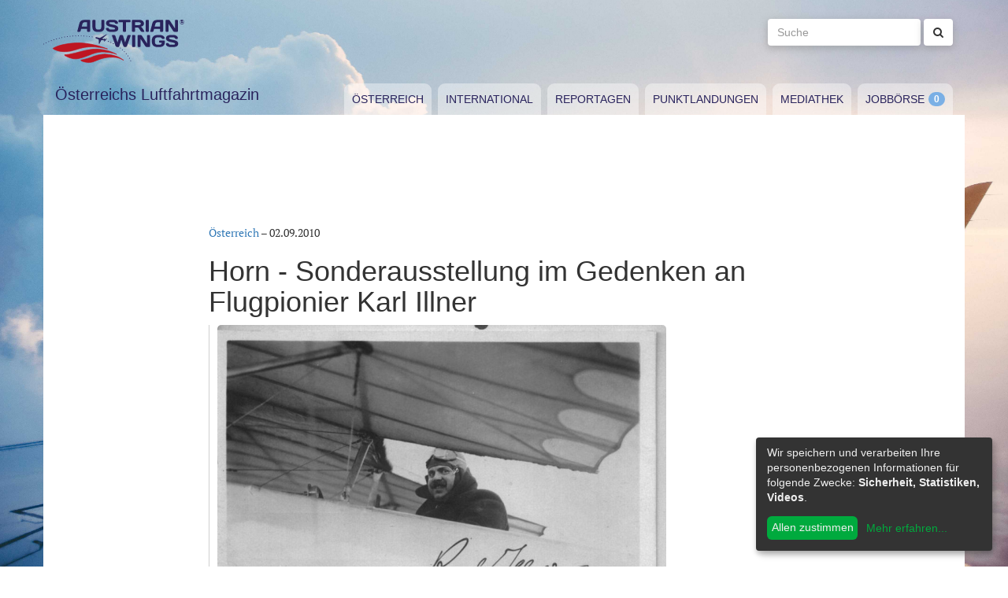

--- FILE ---
content_type: text/html; charset=utf-8
request_url: https://www.austrianwings.info/2010/09/horn-sonderausstellung-im-gedenken-an-flugpionier-karl-illner/
body_size: 4643
content:
<!DOCTYPE html>
<html lang="de-AT" itemscope="itemscope" itemtype="https://schema.org/WebPage">
<head>

<meta charset="utf-8">
<!-- 
	Created by Reelworx GmbH

	This website is powered by TYPO3 - inspiring people to share!
	TYPO3 is a free open source Content Management Framework initially created by Kasper Skaarhoj and licensed under GNU/GPL.
	TYPO3 is copyright 1998-2026 of Kasper Skaarhoj. Extensions are copyright of their respective owners.
	Information and contribution at https://typo3.org/
-->



<title>Horn - Sonderausstellung im Gedenken an Flugpionier Karl Illner | Austrian Wings</title>
<meta http-equiv="x-ua-compatible" content="IE=edge" />
<meta name="generator" content="TYPO3 CMS" />
<meta name="description" content="[picture]Karl Illner (*14. Juli 1877 in Schatzlar, +06. August 1935, Österreich) legte am 24. April 1910 als dritter Pilot in Österreich-Ungarn die Pilotenprüfung ab - Foto: Wikipedia
Eröffnung am 10. 09. 2010, 19 UhrBis 31. 10. 2010 immer von Dienstag bis Sonntag, 10 bis 17 Uhr geöffnet

Am 10.10.2010 wird es genau 100 Jahre her sein, dass der österreichische Flugpionier Karl Illner mit einer Etrich-IV „Taube“ durch den Überlandflug Wien-Horn-Wien den „Großen Preis der Stadt Wien“ gewonnen hat." />
<meta name="viewport" content="width=device-width, initial-scale=1.0" />
<meta name="keywords" content="Fliegen, Reisen, Flugverkehr, Luftfahrt, Luftverkehr, Tourismus, Reportagen, Luftfahrtvideos, Spotter, Spotten, Planespotting, Planespotter Journalismus, Fachjournalismus, Luftfahrtjournalismus, Luftfahrtmagazin, Fachmagazin zum Thema Luftfahrt, Magazin, Medium, Fachmedium, Luftfahrtmedium, Flugzeitschrift" />
<meta property="og:title" content="Horn - Sonderausstellung im Gedenken an Flugpionier Karl Illner" />
<meta property="og:type" content="article" />
<meta property="og:url" content="https://www.austrianwings.info/2010/09/horn-sonderausstellung-im-gedenken-an-flugpionier-karl-illner/" />
<meta property="og:site_name" content="Austrian Wings" />
<meta property="og:description" content="[picture]Karl Illner (*14. Juli 1877 in Schatzlar, +06. August 1935, Österreich) legte am 24. April 1910 als dritter Pilot in Österreich-Ungarn die Pilotenprüfung ab - Foto: Wikipedia
Eröffnung am 10. 09. 2010, 19 UhrBis 31. 10. 2010 immer von Dienstag bis Sonntag, 10 bis 17 Uhr geöffnet

Am 10.10.2010 wird es genau 100 Jahre her sein, dass der österreichische Flugpionier Karl Illner mit einer Etrich-IV „Taube“ durch den Überlandflug Wien-Horn-Wien den „Großen Preis der Stadt Wien“ gewonnen hat." />
<meta name="twitter:card" content="summary" />
<meta name="twitter:site" content="@austrianwings" />
<meta name="twitter:creator" content="@austrianwings" />


<link rel="stylesheet" type="text/css" href="/typo3temp/assets/compressed/merged-382f9821d578180d8a54242137217c58.1689104024.css" media="all">






<link rel="alternate" type="application/rss+xml" title="RSS 2.0" href="/feed.rss" /><link rel="apple-touch-icon" sizes="180x180" href="/apple-touch-icon.png">
<link rel="icon" type="image/png" sizes="32x32" href="/favicon-32x32.png">
<link rel="icon" type="image/png" sizes="16x16" href="/favicon-16x16.png">
<link rel="manifest" href="/site.webmanifest">
<link rel="mask-icon" href="/safari-pinned-tab.svg" color="#5bbad5">
<meta name="msapplication-TileColor" content="#2d89ef">
<meta name="theme-color" content="#ffffff">
<link rel="canonical" href="https://www.austrianwings.info/2010/09/horn-sonderausstellung-im-gedenken-an-flugpionier-karl-illner/"/>
</head>
<body>

<a href="#main" class="sr-only sr-only-focusable">
	Zum Inhalt springen
</a>
<header class="hidden-print">
	<div class="container">
		<div class="hidden-xs hidden-sm">
			<div class="header">
				<div class="row">
					<div class="col-xs-8" itemscope itemtype="https://schema.org/Brand">
						<meta itemprop="name" content="Austrian Wings" />
						<meta itemprop="logo" content="/typo3conf/ext/aw_sitesetup/Resources/Public/Images/logo.png" />
						<a itemprop="url" href="/"><img src="/typo3conf/ext/aw_sitesetup/Resources/Public/Images/logo.svg" width="181" height="58" alt="" /></a>
						<span class="site-slogan-top visible-md">Österreichs Luftfahrtmagazin</span>
					</div>
					<div class="col-xs-4">
						<form method="get" class="navbar-form navbar-right" role="search"
									action="/suche/"
									data-suggest="/suche/"
									data-suggest-header="Top Treffer">
								<label for="large-search" class="sr-only">
									Suche
								</label>
								<input id="large-search" type="text"
											 class="tx-solr-q js-solr-q tx-solr-suggest tx-solr-suggest-focus form-control"
											 name="tx_solr[q]"
											 value=""
											 placeholder="Suche">
								<button type="submit" class="btn btn-default"><i class="fa fa-search"></i></button>
						</form>
					</div>
				</div>
			</div>
		</div>
		<nav class="navbar navbar-default">
			<div class="navbar-header">
				<button type="button" class="navbar-toggle collapsed" data-toggle="collapse" data-target="#main-navbar-collapse">
					<span class="sr-only">Toggle navigation</span>
					<span class="icon-bar"></span>
					<span class="icon-bar"></span>
					<span class="icon-bar"></span>
				</button>
				<a class="navbar-brand hidden-md hidden-lg" href="/">
					<img src="/typo3temp/assets/_processed_/0/6/csm_wings_790e7f1069.png" width="69" height="20" alt="" /> Austrian Wings
				</a>
			</div>
			<div class="col-lg-3 hidden-xs hidden-sm hidden-md">
				<span class="site-slogan">Österreichs Luftfahrtmagazin</span>
			</div>
			<div class="col-xs-12 col-lg-9">
				<div class="collapse navbar-collapse" id="main-navbar-collapse">
					<ul class="nav navbar-nav"><li><a href="/kategorie/oesterreich/" target="_self" title="Österreich" id="menu-4">Österreich</a></li><li><a href="/kategorie/international/" target="_self" title="International" id="menu-5">International</a></li><li><a href="/kategorie/reportagen/" target="_self" title="Reportagen" id="menu-8">Reportagen</a></li><li><a href="/kategorie/punktlandungen/" target="_self" title="Punktlandungen" id="menu-7">Punktlandungen</a></li><li><a href="/kategorie/mediathek/" target="_self" title="Mediathek" id="menu-6">Mediathek</a></li><li><a href="/jobboerse/" target="_self" title="Jobbörse-Badge" id="menu-26">Jobbörse</a></li></ul>
					<form method="get" class="hidden-md hidden-lg navbar-form navbar-right" role="search"
								action="/suche/"
								data-suggest="/suche/"
								data-suggest-header="Top Treffer">
						<label for="mobile-search" class="sr-only">
							Suche
						</label>
						<input id="mobile-search" type="text"
									 class="tx-solr-q js-solr-q tx-solr-suggest tx-solr-suggest-focus form-control"
									 name="tx_solr[q]"
									 value=""
									 placeholder="Suche">
						<button type="submit" class="btn btn-default"><i class="fa fa-search"></i></button>
					</form>
				</div>
			</div>
		</nav>
	</div>
</header>
<div class="container visible-print-block print-header">
	<div class="col-xs-12">
		<a href="/"><img src="/typo3temp/assets/_processed_/0/1/csm_logo_64735e5188.png" width="100" height="31" alt="" /></a> <span class="site-title">Österreichs Luftfahrtmagazin</span>
	</div>
</div>

<main id="main">
	<!--TYPO3SEARCH_begin-->
	
	<div class="container content main-content-container">
		<div id="box-left" class="js-ads-desktop">
	<ins data-revive-zoneid="3" data-revive-id="076488bcc4737592cc77dc0597e6c695"></ins>
</div>
<div id="box-right" class="js-ads-desktop">
	<ins data-revive-zoneid="4" data-revive-id="076488bcc4737592cc77dc0597e6c695"></ins>
</div>

		<div class="main-content">
			<div id="box-top">
	<div class="box-inner">
		<div class="hidden-xs hidden-sm js-ads-tablet">
			<ins data-revive-zoneid="8" data-revive-id="076488bcc4737592cc77dc0597e6c695"></ins>
		</div>
		<div class="hidden-md hidden-lg js-ads-mobile">
			<ins data-revive-zoneid="9" data-revive-id="076488bcc4737592cc77dc0597e6c695"></ins>
		</div>
	</div>
</div>

			<div class="row">
				<div class="col-xs-12">
					
						



<div class="news news-single">
	<article class="article" itemscope="itemscope" itemtype="https://schema.org/Article">
		
	
		
		<div class="category-1">
			
				<div class="row">
					<div class="col-xs-12 col-md-8 col-md-offset-2">
						
	<div class="row">
		<div class="col-xs-12">
			<a href="/kategorie/oesterreich/">Österreich</a> &ndash; <time itemprop="datePublished" datetime="2010-09-02">
				02.09.2010
			</time>
			
				<meta itemprop="dateModified" content="1970-01-01T01:00:00+01:00" />
			

			<h1 itemprop="headline">Horn - Sonderausstellung im Gedenken an Flugpionier Karl Illner</h1>
		</div>
	</div>
	<div class="row headline-section">
		<meta itemprop="author" content="" />
		<div itemprop="publisher" itemscope itemtype="https://schema.org/Organization">
			<meta itemprop="name" content="Austrian Wings" />
			<div itemprop="logo" itemscope="itemscope" itemtype="https://schema.org/ImageObject">
				<meta itemprop="url" content="https://www.austrianwings.info/typo3conf/ext/aw_sitesetup/Resources/Public/Images/logo.png" />
			</div>
		</div>
		
		<div class="col-xs-12">
			
				<div class="lead" itemprop="description">
					<figure><img  class="img-responsive" src="/fileadmin/aw/grafik/meldungen/diverses/karl_illner.jpg" alt="" title="" /></figure><br>Karl Illner (*14. Juli 1877 in <a href="https://de.wikipedia.org/wiki/%C5%BDacl%C3%A9%C5%99" target="_blank" rel="noreferrer">Schatzlar</a>, +06. August 1935, Österreich) legte am 24. April 1910 als dritter Pilot in Österreich-Ungarn die Pilotenprüfung ab - Foto: Wikipedia
</p>
<p>Eröffnung am 10. 09. 2010, 19 Uhr<br>Bis 31. 10. 2010 immer von Dienstag bis Sonntag, 10 bis 17 Uhr geöffnet
</p>
<p>&nbsp;</p>
<p>Am 10.10.2010 wird es genau 100 Jahre her sein, dass der österreichische Flugpionier Karl Illner mit einer Etrich-IV „Taube“ durch den Überlandflug Wien-Horn-Wien den „Großen Preis der Stadt Wien“ gewonnen hat.</p>
				</div>
			
		</div>
	</div>

						
	<div class="news-text-wrap" itemprop="articleBody">
		<p>Aus diesem Anlass findet in den Museen der Stadt Horn eine Ausstellung zu dem Thema „Karl Illner – Der Traum vom Fliegen“ statt, die seit August zu besichtigen ist. Neben dem Piloten Illner und dem Flugzeugkonstrukteur Igo Etrich werden auch Personen aus Horn dokumentiert, die mit der Fliegerei verbunden waren oder noch sind.
</p><div class="box-inline"><ins data-revive-zoneid="7" data-revive-id="076488bcc4737592cc77dc0597e6c695"></ins></div>
<p>Die offizielle Eröffnung erfolgt am 10.9.2010 um 19 Uhr. Am Jahrestag der Illner-Landung, dem 10.10.2010, ab 10:28 Uhr (dem genauen Zeitpunkt der Landung), zeigt der 1. Horner Modellsportverein nach einer Gedenkfeier beim Illner-Denkmal nahe des SV-Platzes bei einem „Flugtag“ eine Flugshow.
</p>
<p>Folgende Artikel könnten Sie auch interessieren:
</p>
<p><a href="/2010/09/fotoreportage-flugtag-hirt-2010/" target="_self">Fotoreportage Flugtag Hirt 2010</a>
</p>
<p><a href="/2010/08/fotoreportage-50-jahre-flugplatz-ried-kirchheim/" target="_self">Fotoreportage 50 Jahre Flugplatz Ried-Kirchheim</a>
</p>
<p><a href="/2010/07/fotoreportage-100-jahre-luftfahrt-in-wels/" target="_self">Fotoreportage 100 Jahre Luftfahrt in Wels</a>
</p>
<p><a href="/2010/06/fotostrecke-81-jahre-flugplatz-spitzerberg/" target="_self">Fotostrecke "81 Jahre Flugplatz Spitzerberg"</a>
</p>
<p><a href="/2009/06/fotoreportage-100-jahre-loxn/" target="_self">Fotoreportage „100 Jahre LOXN“</a>
</p>
<p><a href="/2009/06/historischer-flugtag-in-fischamend-lowf/" target="_self">Historischer Flugtag in Fischamend (LOWF)</a>
</p>
<p><a href="/2009/01/aspern-wiens-ehemaliger-flughafen/" target="_self">Aspern – Wiens einstiger Flughafen</a>
</p>
<p>Links:
</p>
<p><a href="http://www.horn.gv.at/index.php/Horner-Museen/Sonderausstellung-Illner.html" target="_blank" rel="noreferrer">Sonderausstellung Illner, Horner Museen</a>
</p>
<p>(red / Stadt Horn)</p>
		
		
			
		
	</div>

	<div class="hidden-print">
		
		<div data-backend-url="/?eID=shariff&amp;cHash=03f0ad98c3cb671c5441f7dc524de5e1" data-services="[&quot;facebook&quot;,&quot;twitter&quot;,&quot;whatsapp&quot;]" data-lang="de" class="shariff"></div>
	</div>

	
		<div class="news-related news-related-news">
			<p class="lead">Folgende Artikel könnten Sie auch interessieren:</p>
			<ul class="list-unstyled">
				
					<li>
						<span class="news-related-news-date">
							25.12.2022
						</span>
						<a title="Austrian Wings Fotoreportage: Ignaz &quot;Igo&quot; Etrich - Österreichs großer Flugpionier aus dem Sudetenland" target="_self" href="/2022/12/die-grosse-reportage-ignaz-igo-etrich-oesterreichs-grosser-flugpionier-aus-dem-sudetenland/">
							Austrian Wings Fotoreportage: Ignaz &quot;Igo&quot; Etrich - Österreichs großer Flugpionier aus dem Sudetenland
						</a>
					</li>
				
					<li>
						<span class="news-related-news-date">
							28.06.2009
						</span>
						<a title="Fotoreportage Airpower09" target="_self" href="/2009/06/fotoreportage-airpower09/">
							Fotoreportage Airpower09
						</a>
					</li>
				
			</ul>
		</div>
	
	
	
	<div class="category-1 sidebar-details">
		
			<div class="tag-list">
				<span class="news-list-tags" itemprop="keywords">
					
						<a class="label label-info" href="/tag/ausstellung/">
							Ausstellung
						</a>
					
						<a class="label label-info" href="/tag/sonderausstellung/">
							Sonderausstellung
						</a>
					
						<a class="label label-info" href="/tag/flugpionier/">
							Flugpionier
						</a>
					
						<a class="label label-info" href="/tag/karl-illner/">
							Karl Illner
						</a>
					
						<a class="label label-info" href="/tag/etrich-taube/">
							Etrich Taube
						</a>
					
						<a class="label label-info" href="/tag/igo-etrich/">
							Igo Etrich
						</a>
					
				</span>
			</div>
		
	</div>

					</div>
				</div>
			
		</div>
	

	</article>
</div>


					
				</div>
			</div>
			<div id="box-bottom">
	<div class="box-inner">
		<div class="hidden-xs hidden-sm js-ads-tablet">
			<ins data-revive-zoneid="11" data-revive-id="076488bcc4737592cc77dc0597e6c695"></ins>
		</div>
		<div class="hidden-md hidden-lg js-ads-mobile">
			<ins data-revive-zoneid="12" data-revive-id="076488bcc4737592cc77dc0597e6c695"></ins>
		</div>
	</div>
</div>

		</div>
	</div>

	<!--TYPO3SEARCH_end-->
</main>

<div class="container footer-container hidden-print">
	<div class="row">
		<div class="col-xs-12">
			<footer>
				<div class="row">
					<div class="col-xs-12 col-md-10 col-md-offset-2">
						<ul class="footer-menu">
							<li><a href="/feed.rss" target="_blank">RSS Feed</a></li>
							<li><a href="/mediendienst-fuer-foto-und-filmaufnahmen/" target="_self">Mediendienst für Foto und Filmaufnahmen</a></li><li><a href="/mediadaten/" target="_self">Mediadaten</a></li><li><a href="/ueber-uns/" target="_self">Über uns</a></li><li><a href="/impressum/" target="_self">Impressum</a></li><li><a href="/datenschutzerklaerung/" target="_self">Datenschutzerklärung</a></li><li><a href="/kontakt/" target="_self">Kontakt</a></li>
						</ul>
						
						<div class="s-btns">
							<a class="btn btn-t" href="https://twitter.com/austrianwings" target="_blank"><i class="fa fa-twitter" aria-hidden="true"></i> <span class="hidden-xs">Follow @austrianwings</span> <span class="badge"></span></a>
						</div>
						<p class="copyright">&copy; 2009 - 2026 Austrian Wings<sup>&reg;</sup></p>
					</div>
				</div>
			</footer>
		</div>
	</div>
</div>
<script src="/typo3temp/assets/compressed/merged-78c25082a745ed7c6ca69e10f6ef971d.1649144302.js"></script>
<script src="https://ads.austrianwings.info/banner/www/delivery/asyncjs.php" async="async"></script>
<script src="/typo3temp/assets/compressed/merged-bd9f003228a3f4bce0bcdc8d61d87c39.1649144302.js"></script>
<script src="/typo3temp/assets/compressed/merged-af6c577cdcd93e2fc429c455a1f534bb.1689104024.js"></script>

<script data-name="adsense" data-type="text/javascript" data-src="//pagead2.googlesyndication.com/pagead/js/adsbygoogle.js" type="opt-in" async="async"></script>
</body>
</html>